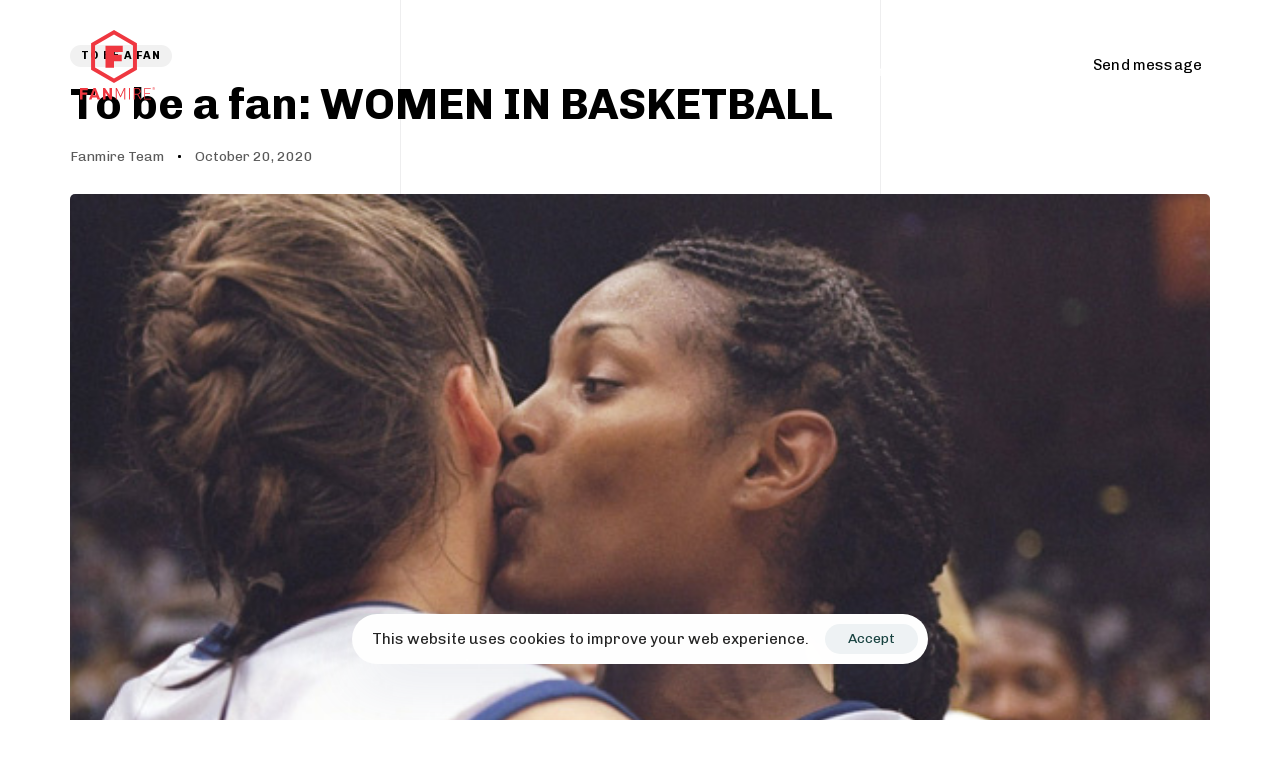

--- FILE ---
content_type: text/html; charset=utf-8
request_url: https://www.google.com/recaptcha/api2/aframe
body_size: 266
content:
<!DOCTYPE HTML><html><head><meta http-equiv="content-type" content="text/html; charset=UTF-8"></head><body><script nonce="d_ux1nW_gDhrQ5miP4653Q">/** Anti-fraud and anti-abuse applications only. See google.com/recaptcha */ try{var clients={'sodar':'https://pagead2.googlesyndication.com/pagead/sodar?'};window.addEventListener("message",function(a){try{if(a.source===window.parent){var b=JSON.parse(a.data);var c=clients[b['id']];if(c){var d=document.createElement('img');d.src=c+b['params']+'&rc='+(localStorage.getItem("rc::a")?sessionStorage.getItem("rc::b"):"");window.document.body.appendChild(d);sessionStorage.setItem("rc::e",parseInt(sessionStorage.getItem("rc::e")||0)+1);localStorage.setItem("rc::h",'1764670655952');}}}catch(b){}});window.parent.postMessage("_grecaptcha_ready", "*");}catch(b){}</script></body></html>

--- FILE ---
content_type: text/css
request_url: https://fanmire.com/wp-content/cache/autoptimize/css/autoptimize_single_5cfd16022f555a3bb76ad2be9ba5f7d2.css?timestamp=1711445137&ver=6.8.3
body_size: 92
content:
@media screen and (min-width:1396px){.main-header .container{max-width:1366px}.container{width:1366px}}

--- FILE ---
content_type: image/svg+xml
request_url: https://fanmire.com/wp-content/uploads/2024/09/Fanmirelogo.svg
body_size: 1165
content:
<svg width="75" height="70" viewBox="0 0 75 70" fill="none" xmlns="http://www.w3.org/2000/svg">
<path d="M34.0104 53.0101L11.084 39.7558V13.2534L34.0104 0L56.9369 13.2534V39.7558L34.0104 53.0101ZM15.0613 37.4741L34.0104 48.4413L52.9596 37.4741V15.5356L34.0104 4.56928L15.0613 15.5356V37.4741Z" fill="#EF3740"/>
<path d="M33.9559 21.9271V24.6431H41.7458V31.1567H33.9559V37.7685H25.5117V15.6426H42.8586V21.9271H33.9559Z" fill="#EF3740"/>
<path d="M7.75247 60.2287H2.52442V62.6137L7.36389 62.5981L7.23177 64.8743H2.52442V69.6128H0V57.9219H7.90013L7.75247 60.2287Z" fill="#EF3740"/>
<path d="M17.5325 69.6138L16.6625 67.3998H12.3278L11.4656 69.6138H8.89453L13.4931 57.9307H15.6838C19.3735 67.2992 20.2823 69.6138 20.2823 69.6138H17.5325ZM15.9325 65.2557C15.9325 65.2557 14.7283 61.4105 14.5418 60.7659H14.4952C14.2853 61.4183 13.019 65.2712 13.019 65.2712L15.9325 65.2557Z" fill="#EF3740"/>
<path d="M30.0204 69.6138C29.8494 69.334 26.7033 64.4868 25.9188 63.2282C25.8566 63.1349 25.6545 62.8474 25.5069 62.5992V69.6138H22.9902V57.9307H25.01L28.8551 63.8188C28.894 63.8888 29.2204 64.3624 29.4997 64.8287C29.4997 63.6479 29.4997 61.5427 29.4997 57.9307H32.0086V69.6138H30.0204Z" fill="#EF3740"/>
<path d="M44.2808 69.6138V59.3597L43.7683 60.7659L40.8164 67.1593H40.1796L37.2355 60.7582L36.6997 59.4919V69.6138H35.7676V57.9307H36.9173L40.506 65.7298L44.0403 57.9307H45.2134V69.6138H44.2808Z" fill="#EF3740"/>
<path d="M48.9941 69.6138V57.9307H49.9651V69.6138H48.9941Z" fill="#EF3740"/>
<path d="M60.2109 69.6138L57.2513 64.6266H54.688V69.6138H53.7559V57.9307H56.8787C59.1782 57.9307 60.685 58.8395 60.685 61.3333C60.685 62.9256 59.8383 64.0287 58.2378 64.5183L61.3607 69.6142H60.2109V69.6138ZM54.688 58.8084V63.7644H57.1813C58.4865 63.7644 59.7524 62.98 59.7524 61.4028C59.7524 59.6939 58.7658 58.8084 57.0959 58.8084H54.688Z" fill="#EF3740"/>
<path d="M70.8833 69.6158H64.1562V57.9404H70.8678L70.8134 58.8259H65.0884V63.2773H70.0911L70.0444 64.0929H65.0884V68.7303H70.9377L70.8833 69.6158Z" fill="#EF3740"/>
<path d="M73.6574 59.7365C72.8729 59.7365 72.3184 59.1729 72.3184 58.3797C72.3184 57.5815 72.8647 57.0215 73.6574 57.0215C74.4505 57.0215 74.9982 57.5486 74.9982 58.3797C74.9987 59.1921 74.4451 59.7365 73.6574 59.7365ZM73.6574 57.1998C72.9433 57.1998 72.509 57.7269 72.509 58.3797C72.509 59.0293 72.952 59.5596 73.6574 59.5596C74.3664 59.5596 74.8076 59.0535 74.8076 58.3797C74.8076 57.6848 74.3719 57.1998 73.6574 57.1998ZM74.0249 59.1326L73.6729 58.5077H73.4137V59.1326H73.202V57.5765H73.6587C73.9719 57.5765 74.1927 57.7045 74.1927 58.0542C74.1927 58.2659 74.0615 58.4181 73.8969 58.4675L74.2786 59.1326H74.0249ZM73.4142 57.7776V58.3011H73.6926C73.8503 58.3011 73.9778 58.2293 73.9778 58.0579C73.9778 57.8636 73.8832 57.7776 73.6839 57.7776H73.4142Z" fill="#EF3740"/>
</svg>


--- FILE ---
content_type: image/svg+xml
request_url: https://fanmire.com/wp-content/uploads/2020/04/lines-bg.svg
body_size: 243
content:
<?xml version="1.0" encoding="utf-8" ?>
<svg xmlns="http://www.w3.org/2000/svg" xmlns:xlink="http://www.w3.org/1999/xlink" width="480" height="10" viewBox="0 0 480 10"><defs><clipPath id="b"><rect width="480" height="10"/></clipPath></defs><g id="a" clip-path="url(#b)"><rect width="480" height="10" fill="rgba(255,255,255,0)"/><rect width="1" height="10" fill="rgba(22,23,30,0.07)"/></g></svg>